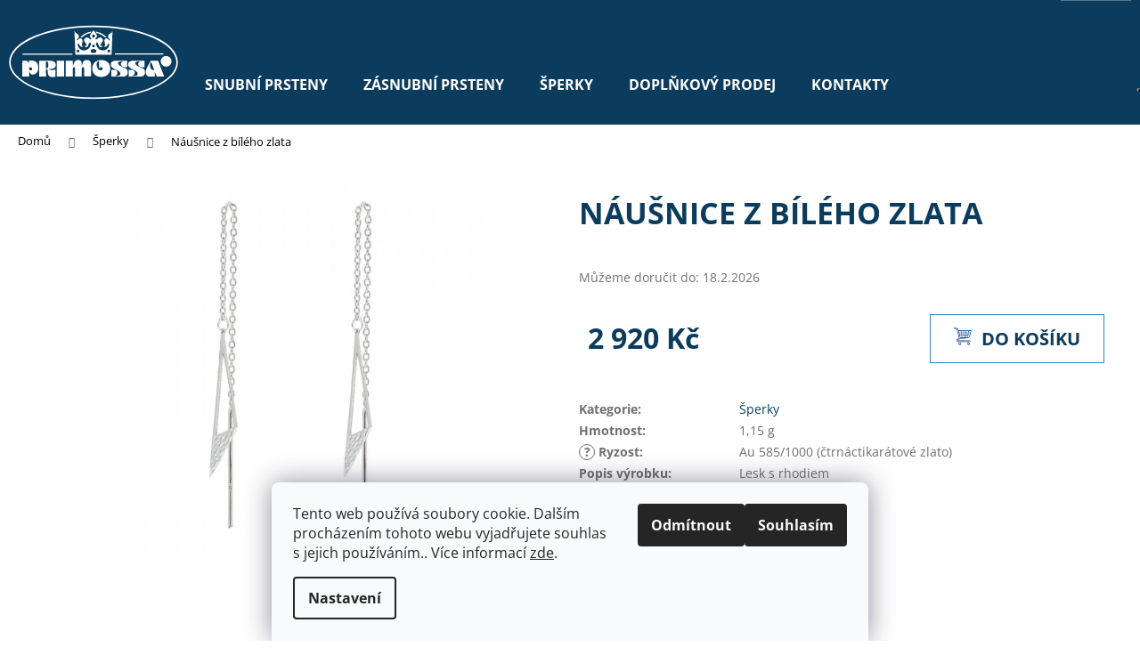

--- FILE ---
content_type: text/css; charset=utf-8
request_url: https://cdn.myshoptet.com/usr/468677.myshoptet.com/user/documents/configurator/configurator.css?v=1645814168
body_size: 772
content:
.cfg {display: flex;flex-wrap: wrap;}
.cfg__header{width: 100%;}
.cfg__type{flex: 1;order: 2}
.cfg__type+.cfg__type{padding-right: 15px;margin-right: 15px;border-right: 2px dashed #ccc; order: 1}
.cfg__row{margin-bottom: 10px;}
.cfg__row.--engraving{display: flex;flex-wrap: wrap;gap: 5px;}
.cfg__row.--engraving .cfg__form-group{flex: 1;}
.cfg__row.--engraving .cfg__form-group.--engraving-text{flex: unset;width: 100%;}

.cfg-option img{height: 25px;width: auto;max-width: none;}
.select2-dropdown{width: unset !important;}

.select2-container{width: 100% !important;}
.select2-container--default .select2-selection--single{border-radius: 0;border-color: #e6e6e6;color: #666;line-height: 22px;height: 48px;background-color: #fff;padding: 6px 11px;display: flex;align-items:center;background-image: url([data-uri]);background-repeat: no-repeat;
    background-position: right center;}
.select2-container--default.select2-container--disabled .select2-selection--single{color: #ccc;background-color: #eee;}
.select2-container--default .select2-selection--single .select2-selection__arrow{display: none;}
.select2-container--default .select2-selection--single .select2-selection__rendered{color: inherit;line-height: inherit;}

.cart-table .cfg-item__description {padding: 10px 3px 10px 20px;}
.cart-table .cfg-item__amount {text-align: center;}
.cart-table .cfg-item__actions {text-align: right;border-right: 0;}

body.cfg-disable-add-to-cart .p-add-to-cart-wrapper{visibility: hidden;}

.cfg-advanced-order .h2{margin-bottom: 15px;}
.cfg-advanced-order .h2 span {display: none;}
.cfg-adv__product{font-size: 1.1em;color: #333;}
.cfg-adv__product+.cfg-adv__product{margin-top: 5px;}
/*.cfg-adv__product-param{display: inline-block;margin: 0 2px;}*/
.cfg-adv__product-param+.cfg-adv__product-param::before{content: ", ";}


--- FILE ---
content_type: text/css; charset=utf-8
request_url: https://www.primossacr.cz/user/documents/design/style.css?v=1
body_size: 3600
content:
:root{--breakXS:480px;--breakS:576px;--breakM:768px;--breakL:992px;--breakXL:1200px;--break2XL:1440px}body{color:#707070;background:#fff}.link-like,a{transition-property:color,border-color,background-color}.dropdown-menu{background:var(--color-secondary)}.dropdown-menu>li>a{background:var(--color-secondary)}.content-wrapper.container{padding-left:0;padding-right:0}.breadcrumbs,.container,.index-content-wrapper,.next-to-carousel-banners,.ordering-process .content-wrapper-in,.p-detail-inner,.p-detail-tabs-wrapper,.type-category .content,.type-glossary .content-wrapper-in,.type-manufacturer-detail .content-wrapper-in,.type-manufacturers-listing .content-wrapper-in,.type-page .content-wrapper-in,.type-post .content-wrapper-in,.type-posts-listing .content-wrapper-in,.type-search .content-wrapper-in{width:100%;max-width:1700px}.benefitBanner{max-width:1500px;margin:0 auto;padding:60px 0}.benefitBanner.position--benefitProduct{display:none}.benefitBanner__item{display:flex;flex-direction:column;align-items:center;text-align:center;font-weight:700;font-size:18px;padding-left:20px;padding-right:20px}@media (min-width:768px){.benefitBanner__item{font-size:20px}}@media (min-width:992px){.benefitBanner__item{font-size:24px}}@media (min-width:1440px){.benefitBanner__item{font-size:30px}}.benefitBanner__picture{max-width:none;margin-bottom:30px;margin-right:0}.benefitBanner__content{padding-right:0;max-width:6.66667em}.benefitBanner__title{font-size:1em}.slider-content{height:4px;border:0;margin-top:4px}.ui-slider{height:4px;background-color:var(--color-secondary)}.ui-slider-range{display:none!important}.ui-slider .ui-slider-handle{width:22px;height:22px;margin-left:-11px;top:-9px;background:var(--color-secondary)}@media (min-width:1200px){#header{padding-top:0}}@media (min-width:1200px){#header .container{min-height:140px}}@media (min-width:1440px){#header .container{min-height:180px}}#header .site-name a img{max-height:36px}@media (min-width:480px){#header .site-name a img{max-height:50px}}@media (min-width:1200px){#header .site-name a img{max-height:96px}}#header .site-name{padding-left:10px;margin-right:10px}@media (min-width:1440px){#header .site-name{margin-top:30px}}@media (min-width:1200px){#navigation,.menu-helper,.navigation-buttons{margin-top:50px}}@media (min-width:1200px){.languagesMenu{position:absolute;top:-35px;right:0}}@media (min-width:1440px){.languagesMenu{top:-45px}}@media (min-width:1200px){.languagesMenu__list{left:auto;right:0}}.navigation-buttons{border-right:0}@media (min-width:992px){.navigation-buttons a{border-left:0;width:60px}}@media (min-width:1440px){.navigation-buttons a{width:70px}}.navigation-buttons a[data-target=cart],.navigation-buttons a[data-target=login],.navigation-buttons a[data-target=search]{background:50% 50%/20px 20px no-repeat;transition-property:opacity;transition-duration:.2s}@media (min-width:480px){.navigation-buttons a[data-target=cart],.navigation-buttons a[data-target=login],.navigation-buttons a[data-target=search]{background-size:25px 25px}}@media (min-width:992px){.navigation-buttons a[data-target=cart],.navigation-buttons a[data-target=login],.navigation-buttons a[data-target=search]{background-size:33px 33px}}@media (min-width:1440px){.navigation-buttons a[data-target=cart],.navigation-buttons a[data-target=login],.navigation-buttons a[data-target=search]{background-size:41px 41px}}.navigation-buttons a[data-target=cart]:before,.navigation-buttons a[data-target=login]:before,.navigation-buttons a[data-target=search]:before{content:none}.navigation-buttons a[data-target=cart]:hover,.navigation-buttons a[data-target=login]:hover,.navigation-buttons a[data-target=search]:hover{background-color:transparent;opacity:.6}.navigation-buttons a[data-target=search]{background-image:url(img/loupe.svg)}.navigation-buttons a[data-target=login]{background-image:url(img/user.svg)}.navigation-buttons a[data-target=cart]{background-image:url(img/cart.svg)}.menu-helper>span,.navigation-in ul li a{text-transform:uppercase}@media (min-width:1440px){.menu-helper>span,.navigation-in ul li a{font-size:20px}}.type-index #header{background:#fff}.type-index .navigation-buttons a[data-target=search]{background-image:url(img/loupe-blue.svg)}.type-index .navigation-buttons a[data-target=login]{background-image:url(img/user-blue.svg)}.type-index .navigation-buttons a[data-target=cart]{background-image:url(img/cart-blue.svg)}.type-index #header .site-name a{position:relative}.type-index #header .site-name a:before{content:"";position:absolute;left:0;top:0;background:url(img/logo-blue.svg) no-repeat 0 0/auto 100%;width:100%;height:100%}@media (min-width:992px){.type-index .navigation-in{background:#fff}.type-index .navigation-in>ul>li>a{color:var(--color-primary)}.type-index .navigation-in>ul>li>a:hover{text-decoration:underline}.type-index .menu-helper>span{background:#fff;color:var(--color-primary)}.type-index .menu-helper>ul{background:#fff;border-color:#fff}.type-index .menu-helper>ul>li>a{color:var(--color-primary)}.type-index .menu-helper>ul>li>a:hover{text-decoration:underline}.type-index .languagesMenu__content{background:#fff}.type-index .languagesMenu__header{color:var(--color-primary);border-color:var(--color-primary)}}#footer{margin-top:40px;background:#fff;padding-bottom:0;color:#707070}@media (min-width:992px){#footer{margin-top:60px}}@media (min-width:1440px){#footer{margin-top:80px}}#footer .footer-rows{max-width:1460px}@media (min-width:768px){#footer .footer-rows{padding-left:40px;padding-right:40px}}#footer .footer-newsletter{display:none!important}#footer #signature a{color:inherit}#footer .custom-footer .banner{min-height:auto;margin-bottom:0;color:inherit;font-size:16px}#footer .custom-footer .banner-wrapper{color:inherit;margin:0}#footer .invoice{text-align:left}#footer .invoice_heading{font-weight:700;font-size:20px;margin-bottom:.5em}#footer .invoice p{line-height:2}#footer .invoice a{color:#707070}#footer .invoice a:hover{color:var(--color-primary);text-decoration:none}#footer .custom-footer__articles{font-size:16px;text-align:left;margin-top:20px}@media (min-width:768px){#footer .custom-footer__articles{margin-top:0}}#footer .custom-footer__articles h4{font-weight:700;color:inherit;font-size:20px;margin-bottom:.5em;margin-top:0}#footer .custom-footer__articles ul{margin-top:0}#footer .custom-footer__articles ul li{padding:0}#footer .custom-footer__articles ul a{color:#707070;line-height:2}#footer .custom-footer__articles ul a:hover{color:var(--color-primary);text-decoration:none}@media (min-width:768px){#footer .custom-footer__articles ul{padding-left:0}#footer .custom-footer__articles ul li:before{content:none}}#footer .footer-bottom{margin-top:20px}.shp-tabs-holder{border-bottom:0}.benefitBanner__content{color:var(--color-primary)}.next-to-carousel-banners{margin-top:0;padding-left:0;padding-right:0}.photoText{font-size:16px;margin-bottom:50px;margin-top:50px}.photoText figure{margin:0}.photoText_heading{color:var(--color-primary);font-size:22px;text-transform:none}@media (min-width:768px){.photoText_heading{font-size:26px}}@media (min-width:992px){.photoText_heading{font-size:30px}}@media (min-width:1440px){.photoText_heading{font-size:40px}}.photoText_subheading{color:var(--color-primary);font-size:20px;font-weight:700;margin-top:1.75em}@media (min-width:992px){.photoText_subheading{font-size:26px}}@media (min-width:1440px){.photoText_subheading{font-size:30px}}.photoText_contacts{margin-top:50px}.photoText_contacts+.photoText_contacts{margin-top:30px}.photoText_subheading+.photoText_contacts{margin-top:20px}@media (min-width:1200px){.photoText_contacts{display:grid;grid-template-columns:repeat(2,1fr);gap:20px 40px}}.photoText_contact{display:block;padding-left:40px;position:relative;line-height:24px;margin-bottom:15px;font-weight:700;color:var(--color-primary)}a.photoText_contact:hover{text-decoration:underline}.photoText_contact:before{content:"";width:24px;height:24px;background:50% 50%/contain no-repeat;position:absolute;left:0;top:50%;margin-top:-12px}.photoText_contact__hours span{display:inline-block;width:4em}.photoText_contact__address:before{background-image:url(img/pin.svg)}.photoText_contact__phone:before{background-image:url(img/phone.svg)}.photoText_contact__mail:before{background-image:url(img/envelope.svg)}@media (min-width:1200px){.photoText_contact{padding-left:60px}.photoText_contact:before{width:42px;height:42px;margin-top:-21px}}@media (min-width:992px){.photoText{display:grid;grid-template-columns:repeat(2,1fr);-moz-column-gap:54px;column-gap:54px;font-size:18px}.photoText__reversed .photoText_photo{order:1}.photoText_text{align-self:center}.photoText_heading{margin-top:0}}@media (min-width:1440px){.photoText{font-size:23px}}.welcome .banner-wrapper{margin:50px -20px}@media (min-width:768px){.welcome .banner-wrapper{margin-block:60px}}@media (min-width:992px){.welcome .banner-wrapper{margin-block:80px}}@media (min-width:1200px){.welcome .banner-wrapper{margin-block:100px}}.refs{padding:50px 0;position:relative;background:url(img/pattern.jpg) 50% 50%/cover no-repeat;color:#fff}@media (min-width:768px){.refs{margin-left:0;margin-right:0}}.refs:after,.refs:before{content:none}.refs_list{max-width:1000px;margin:0 auto}.refs .footer-banner,.refs .footer-banner span{display:contents}.refs_heading{text-align:center;font-weight:700;color:inherit;font-size:26px;margin-bottom:1.1em;margin-top:0}@media (min-width:768px){.refs_heading{font-size:30px}}@media (min-width:992px){.refs_heading{font-size:38px}}@media (min-width:1440px){.refs_heading{font-size:50px}}.refs_list{display:grid;position:relative;padding-left:40px;padding-right:40px}.refs_next,.refs_prev{background:none;border:0;margin:-20px 0 0;padding:0;width:40px;height:40px;display:flex;justify-content:center;align-items:center;transition-property:color;transition-duration:.2s;position:absolute;top:50%}.refs_next:before,.refs_prev:before{display:inline-block;speak:none;vertical-align:middle;font-family:shoptet;font-style:normal;font-weight:400;font-variant:normal;line-height:0;text-transform:none;text-decoration:none;content:"\e90e";font-size:16px}.refs_prev{left:0}.refs_prev:before{transform:rotate(90deg)}@media (min-width:1200px){.refs_prev{left:-40px}}.refs_next{right:0}.refs_next:before{transform:rotate(-90deg)}@media (min-width:1200px){.refs_next{right:-40px}}.refs .ref{grid-column:1;grid-row:1;opacity:0;transition:opacity .5s;display:flex;flex-direction:column;align-items:center;text-align:center;font-size:16px}.refs .ref.active{opacity:1}.refs .ref_photo{margin:0 0 20px;max-width:240px}.refs .ref_author{font-weight:700}@media (min-width:992px){.refs .ref{font-size:18px}}@media (min-width:1440px){.refs .ref{font-size:23px}}.homepage-texts-wrapper>div{margin-left:0;margin-right:0}.sidebar>.box-categories h4{color:var(--color-primary);text-transform:uppercase;font-size:25px}@media (min-width:1440px){.sidebar>.box-categories h4{font-size:30px}}.sidebar>div{border-top:0}#categories .expandable>.topic>a>span,#categories .expandable>a>span{width:30px;height:30px;left:auto;right:0;top:4px}#categories .expandable>.topic>a>span:before,#categories .expandable>a>span:before{content:"\e90e"!important;font-size:16px;width:100%;height:100%;display:flex;justify-content:center;align-items:center;color:#707070}@media (min-width:1440px){#categories .expandable>.topic>a>span,#categories .expandable>a>span{top:12px}}#categories .expandable.expanded>.topic>a>span:before,#categories .expandable.expanded>a>span:before{transform:rotate(180deg)}#categories a{padding-top:8px;padding-bottom:8px;color:#707070!important}#categories a:hover{text-decoration:none;color:var(--color-primary)!important}@media (min-width:1440px){#categories a{padding-top:15px;padding-bottom:15px}}@media (min-width:992px){.categories .topic{position:relative}.categories .topic:before{content:"";pointer-events:none;width:30px;height:80%;position:absolute;left:0;top:10%;background:50% 50%/contain no-repeat}}@media (min-width:1440px){.categories .topic:before{width:41px;left:5px}}#cat-673 .topic:before{background-image:url(img/cat-snubni.svg)}#cat-674 .topic:before{background-image:url(img/cat-zasnubni.svg)}#cat-683 .topic:before{background-image:url(img/cat-nausnice.svg)}#cat-710 .topic:before{background-image:url(img/cat-privesky.svg)}#cat-806 .topic:before{background-image:url(img/cat-doplnkovy.svg)}#cat-791 .topic:before{background-image:url(img/cat-sperky.svg)}.categories .topic>a{padding-left:0}@media (min-width:992px){.categories .topic>a{padding-left:40px;font-size:18px}}@media (min-width:1440px){.categories .topic>a{padding-left:70px;font-size:25px}}.categories ul a{padding-left:30px}@media (min-width:992px){.categories ul a{padding-left:70px;font-size:18px}}@media (min-width:1440px){.categories ul a{padding-left:110px;font-size:25px}}.categories ul ul a{padding-left:50px}@media (min-width:992px){.categories ul ul a{padding-left:90px;font-size:18px}}@media (min-width:1440px){.categories ul ul a{padding-left:130px;font-size:25px}}.filter-section h4,.slider-wrapper h4{color:var(--color-primary)}#category-filter-hover .filter-section:first-child{border-top:0}.filter-section+.filter-section{border-top:0}.box-facebook h4,.box-instagram h4{color:var(--color-primary)}.category-title{color:var(--color-secondary)}.category-header{border-bottom:0;margin-top:40px}.category-header input[type=radio]+label{padding:0;border:0;background:none;margin-left:0;margin-right:15px;font-weight:700}.category-header input[type=radio]+label:last-child{margin-right:0}@media (min-width:576px){.category-header input[type=radio]+label{font-size:16px}}@media (min-width:768px){.category-header input[type=radio]+label{margin-right:30px}}@media (min-width:992px){.category-header input[type=radio]+label{font-size:18px}}@media (min-width:1440px){.category-header input[type=radio]+label{font-size:20px}}.category-header input[type=radio]:checked+label{border:0;color:var(--color-secondary)}.products-block>div .p{border:0}.products-block>div .p .image{box-shadow:0 -3px 6px rgba(0,0,0,.16);padding:10px}.products-block>div .p .p-in{padding-top:15px}.products-block>div .p .name{font-size:16px;line-height:19px;height:19px;margin-bottom:.2em;overflow:hidden;color:#707070}@media (min-width:992px){.products-block>div .p .name{font-size:17px;line-height:21px;height:21px}}@media (min-width:1440px){.products-block>div .p .name{font-size:19px;line-height:24px;height:24px}}.products-block>div .p .availability{padding-top:5px}.products-block>div .p .prices{font-size:18px}@media (min-width:992px){.products-block>div .p .prices{font-size:20px}}@media (min-width:1440px){.products-block>div .p .prices{font-size:25px}}.products-block>div .p .p-tools .btn-primary{background:#fff;border-color:#fff;color:var(--color-primary);font-size:20px;font-weight:700;text-transform:none}.products-block>div .p .p-tools .btn-primary:hover{border-color:var(--color-secondary)}.products-block>div .p .p-tools .btn-primary:before{content:"";display:inline-block;width:1em;height:1em;margin-right:.7em;background:url(img/loupe2.svg) 50% 50%/contain no-repeat;position:relative;left:0;top:.1em}.products-block>div .p .widget-parameter-wrapper{display:none}.products-block>div .p .p-bottom>div .p-tools{padding-top:0}.pagination-loader .load-products{background-color:var(--color-secondary);border-color:var(--color-secondary);color:#fff;font-size:18px;font-weight:700}.pagination-loader .load-products:hover{background-color:var(--color-primary);border-color:var(--color-primary);color:#fff}.category-perex{font-size:16px}.filter-section h4,.slider-wrapper h4{text-transform:uppercase}.products-block>div .p .p-bottom>div .p-tools .btn{width:140px}.p-detail-inner-header h1{color:var(--color-primary);text-transform:uppercase}.p-detail-inner .p-short-description{font-size:16px}.p-basic-info-block,.p-detail .add-to-cart .quantity,.social-buttons-wrapper{display:none}.p-param-block{padding:0;margin-top:30px}.p-param-block .detail-parameters-wrapper table.detail-parameters tbody tr td,.p-param-block .detail-parameters-wrapper table.detail-parameters tbody tr th{font-size:14px}.p-to-cart-block{border-bottom:0}.p-to-cart-block .add-to-cart-button{background:#fff;color:var(--color-primary);font-size:20px;font-weight:700}.p-to-cart-block .add-to-cart-button:hover{border-color:var(--color-primary-hover);background:#fff;color:var(--color-primary-hover)}.p-to-cart-block .add-to-cart-button.btn-conversion:before{content:"";display:inline-block;width:1em;height:1em;background:url(img/cart2.svg?v=2) 50% 50%/contain no-repeat;font-size:inherit}.p-final-price-wrapper>strong{color:var(--color-primary);font-weight:700}.p-detail-tabs-wrapper{margin-top:50px}.shp-tabs-holder{border-color:#707070;padding-bottom:10px}.shp-tabs-holder ul.shp-tabs li{padding:0;margin-right:30px}.shp-tabs-holder ul.shp-tabs li:last-child{margin-right:0}@media (min-width:768px){.shp-tabs-holder ul.shp-tabs li{margin-right:50px}}@media (min-width:992px){.shp-tabs-holder ul.shp-tabs li{margin-right:70px}}@media (min-width:1440px){.shp-tabs-holder ul.shp-tabs li{margin-right:100px}}.shp-tabs-holder ul.shp-tabs li.active a{color:var(--color-primary)}.shp-tabs-holder ul.shp-tabs li a{padding:0;border:0;background:none;color:#707070;font-weight:700}@media (min-width:576px){.shp-tabs-holder ul.shp-tabs li a{font-size:16px}}@media (min-width:992px){.shp-tabs-holder ul.shp-tabs li a{font-size:22px}}@media (min-width:1440px){.shp-tabs-holder ul.shp-tabs li a{font-size:40px}}body>.select2-container{width:auto!important}.cfg__side+.cfg__side{border-left:0}

--- FILE ---
content_type: application/javascript; charset=utf-8
request_url: https://cdn.myshoptet.com/usr/468677.myshoptet.com/user/documents/configurator/configurator.js?v=1645814168
body_size: 10309
content:
var AdvancedOrderHooks = (function() {
  var filters = [];
  function addContentFilter(callback) {
    filters.push(callback);
  }

  function transformAdvancedOrderContent(content) {
    for(let filter of filters)
      content = filter(content);
    return content;
  }

  function init() {
    tb.hooks.hookFn("shoptet.ajax.makeAjaxRequest", function(makeAjaxRequest, args, context) {
      var url = args[0], callbacks = args[3];
      if(url === shoptet.config.advancedOrderUrl)
        callbacks.success = tb.hooks.hookFn(callbacks.success, function(success, args, context) {
          var response = args[0];
          var payload = response.getPayload();
          if(payload.content)
            payload.content = transformAdvancedOrderContent(payload.content);
          return success.apply(context, args);
        });
      return makeAjaxRequest.apply(context, args);
    });
  }

  return { init: init, addContentFilter: addContentFilter };
})();

var AjaxSubmitFormCallbacks = (function() {
	var transformCallbacks;
	function ajaxSubmitForm(action, form, callingFunctions, replaceContent, displaySpinner, _transformCallbacks) {
		transformCallbacks = _transformCallbacks;
		shoptet.cart.ajaxSubmitForm(action, form, callingFunctions, replaceContent, displaySpinner);
		transformCallbacks = null;
	}

	function init() {
		tb.hooks.hookFn("shoptet.ajax.makeAjaxRequest", function(makeAjaxRequest, args, context) {
			var callbacks = args[3];
			if(transformCallbacks)
				transformCallbacks(callbacks);
			return makeAjaxRequest.apply(context, args);
		});
	}

	return { init: init, ajaxSubmitForm: ajaxSubmitForm };
})();

var CartItemData = (function($h) {

	var config = {
		storageKey: "cartItemData",
		compareCallback: function(a, b) {
			return a === b;
		},
		cloneCallback: function(item) {
			return JSON.parse(JSON.stringify(item));
		}
	};

	var addToCartSuccessCallback;

	function isCartEmpty() {
		var cart = getShoptetDataLayer("cart");
		return cart && !cart.length;
	}

	function getStoredItems() {
		return JSON.parse(localStorage.getItem(config.storageKey) || "[]");
	}

	function setStoredItems(items) {
		localStorage.setItem(config.storageKey, JSON.stringify(items));
	}

	function generateUid() {
		return Date.now().toString(36) + Math.random().toString(36).slice(2);
	}

	function saveCustomProductData(productData, amount, customData) {
		var item = {
			uid: generateUid(),
			productData: productData,
			amount: amount,
			customData: customData
		};

		var items = getStoredItems();
		items.push(item);
		setStoredItems(items);

		return item;
	}

	function cleanupStoredItems() {
		if(isCartEmpty())
			localStorage.removeItem(config.storageKey);

		var items = getStoredItems(), dirty = false;
		for(let item of items)
			if(!item.uid) {
				item.uid = generateUid();
				dirty = true;
			}
		if(dirty)
			setStoredItems(items);
	}

	function extractCurrentAmount($el) {
		return tb.common.parsePrice($el.find("input[name=amount]").val());
	}

	function extractProductDataFromDetail($detail) {
		var formData = $detail.find(".pr-action").serializeArray(),
			formDataObj = tb.common.indexBy(formData, tb.common.property("name"));

		var productId = tb.common.parseNumber(formDataObj.productId.value),
			priceId = tb.common.parseNumber(formDataObj.priceId.value),
			identifier = $detail.find("meta[itemprop=identifier]").attr("content"),
			sku = $detail.find(".p-code > span:not(:first-child):not(.noDisplay)").text().trim() || undefined,
			surcharges = {};

		$detail.find("select.surcharge-parameter").each(function() {
			var parameterName = $(this).data("parameterName");

			var $selected = $(this).find(":selected");
			if($selected.val() === "")
				surcharges[parameterName] = "";
			else
				surcharges[parameterName] = $selected.text().split(/ \+[0-9].+$/)[0];
		});

		return { productId: productId, priceId: priceId, identifier: identifier, sku: sku, surcharges: surcharges };
	}

	function extractProductDataFromCartWidgetRow($row) {
		var identifier = $row.data("microIdentifier"),
			sku = $row.data("microSku"),
			priceId = tb.common.parseNumber($row.find("input[name=priceId]").val());

		return { priceId: priceId, identifier: identifier, sku: sku };
	}

	function _extractSurchargesHelper($row) {
		var surcharges = {},
			pairs = $row.find(".main-link-surcharges").text().replace(/^Příplatky: /, "").split(", ");

		for(let p of pairs) {
			let pair = p.split(" - ");
			surcharges[pair[0]] = pair[1];
		}
		return surcharges;
	}

	function extractProductDataFromCartTableRow($row) {
		var identifier = $row.data("microIdentifier"),
			sku = $row.data("microSku"),
			priceId = tb.common.parseNumber($row.find("input[name=priceId]").val()),
			surcharges = _extractSurchargesHelper($row);

		return { priceId: priceId, identifier: identifier, sku: sku, surcharges: surcharges };
	}

	function extractProductDataFromOrderSummaryRow($row) {
		var identifier = $row.data("microIdentifier"),
			sku = $row.data("microSku"),
			surcharges = _extractSurchargesHelper($row);

		return { identifier: identifier, sku: sku, surcharges: surcharges };
	}

	function addProductToCart(payload, customData) {
		// TODO
	}

	function addTriggerInputToForm($form) {
		return $h("input", { type: "hidden", name: "__hasCustomData", value: "1" })
			.appendTo($form);
	}

	function setupDetailCustomData($detail, customData) {
		var $form = $detail.find(".pr-action"),
			$triggerInput = addTriggerInputToForm($form),
			productData = extractProductDataFromDetail($detail),
			amount = extractCurrentAmount($form);

		addToCartSuccessCallback = function(response) {
			saveCustomProductData(productData, amount, customData);
		};
		setTimeout(function() {
			$triggerInput.remove();
			addToCartSuccessCallback = null;
		}, 50);
	}

	function addDetailProductToCart($detail, customData) {
		var $form = $detail.find(".pr-action");

		setupDetailCustomData($detail, customData);
		$form.trigger("submit");
	}

	function itemProductDataMatcher(productData) {
		function compareValues(key, a, b) {
			if(key !== "surcharges")
				return a === b;

			for(let k in a) {
				if(a[k] !== b[k] && !(a[k] === "" && b[k] === undefined))
					return false;
			}
			for(let k in b) {
				if(b[k] !== a[k] && !(b[k] === "" && a[k] === undefined))
					return false;
			}
			return true;
		}

		return function(item) {
			for(let key in item.productData) {
				if(productData[key] !== undefined && !compareValues(key, productData[key], item.productData[key]))
					return false;
			}
			for(let key in productData) {
				if(item.productData[key] !== undefined && !compareValues(key, productData[key], item.productData[key]))
					return false;
			}
			return true;
		};
	}

	function getMatchingCustomItemsForProduct(productData) {
		var items = getStoredItems();
		return items.filter(itemProductDataMatcher(productData));
	}

	function lockCartRowQuantity($row) {
		var $quantity = $($row).find(".quantity");

		$quantity.addClass("readonly");
		$quantity.find(".increase, .decrease").addClass("hidden");
		$quantity.find("input").prop("readonly", true);
		$quantity.attr("title", "Množství nelze měnit, protože položka obsahuje dodatečná data");
	}

	function restrictCartWidget() {
		var $cartWidget = $(".cart-widget");
		if(!$cartWidget.length)
			return;

		$cartWidget.find(".cart-widget-product").each(function() {
			var $row = $(this),
				info = extractProductDataFromCartWidgetRow($row);

			if(getMatchingCustomItemsForProduct(info).length)
				lockCartRowQuantity($row);
		});
	}

	function cloneCustomItem(item) {
		return {
			uid: null,
			originalItem: item.originalItem || item,

			productData: item.productData,
			amount: item.amount,
			customData: config.cloneCallback(item.customData),
		};
	}

	function linkCustomItemsToRows(rows) {
		var remainingItems = getStoredItems().slice();

		for(let row of rows) {
			let matcher = itemProductDataMatcher(row.productData),
				matchingItems = [],
				amount = row.amount;
			for(let i = remainingItems.length; amount > 0 && i-- > 0; ) { // match newest custom items first
				let item = remainingItems[i];
				if(!matcher(item))
					continue;
				if(item.amount <= amount) { // eat whole item
					matchingItems.push(item);
					amount -= item.amount;
					remainingItems.splice(i, 1);
				} else {
					let clone = cloneCustomItem(item);
					clone.amount = amount;
					matchingItems.push(clone);
					item.amount -= amount;
					amount = 0;
				}
			}

			row.matchingItems = matchingItems;
			row.amountLeft = amount;

			if(row.$el) {
				row.$el.data("productData", row.productData);
				row.$el.data("amount", row.amount);
				row.$el.data("matchingItems", row.matchingItems);
				row.$el.data("amountLeft", row.amountLeft);
			}
		}

		if(remainingItems.length)
			console.warn("Remaining items:", remainingItems);

		return rows;
	}

	function linkCartTableRows($rows) {
		var rows = $rows.map(function() {
			var $t = $(this);

			return {
				$el: $t,
				productData: extractProductDataFromCartTableRow($t),
				amount: extractCurrentAmount($t)
			};
		}).toArray();
		return linkCustomItemsToRows(rows);
	}

	function linkOrderSummaryRows($rows) {
		var rows = $rows.map(function() {
			var $t = $(this);

			return {
				$el: $t,
				productData: extractProductDataFromOrderSummaryRow($t),
				amount: tb.common.parsePrice($t.find(".cart-item-amount").text())
			};
		}).toArray();
		return linkCustomItemsToRows(rows);
	}

	function appendCustomRows(rows, renderCallback) {
		for(let row of rows) {
			if(!row.matchingItems.length)
				continue;

			let $last = row.$el;
			for(let item of row.matchingItems) {
				let $r = renderCallback(item, row.$el, row);
				if(!$r || !$($r).length)
					continue;
				$last = $($r)
					.data("matchingItem", item)
					.data("row", row)
					.insertAfter($last);
			}
		}
	}

	function reduceCartRowAmount($row, amount) {
		var currentAmount = extractCurrentAmount($row);

		var $updateForm;
		if(currentAmount > amount) {
			var $input = $row.find("input[name=amount]");
			$input.val(currentAmount - amount);
			$updateForm = $input.closest("form");
		} else {
			$updateForm = $row.find(".remove-item").closest("form");
		}

		shoptet.cart.ajaxSubmitForm($updateForm.attr("action"), $updateForm[0], "functionsForCart", "cart", true);
	}

	function removeCustomItem(item, row, removeFromCart) {
		var uid = item.originalItem ? item.originalItem.uid : item.uid;

		if(removeFromCart && row.$el)
			reduceCartRowAmount(row.$el, item.amount);

		var items = getStoredItems(),
			index = tb.common.findIndex(items, function(item) {
				return item.uid === uid;
			});

		if(index === -1)
			return false;

		items[index].amount -= item.amount;
		if(items[index].amount <= 0)
			items.splice(index, 1);

		setStoredItems(items);
	}

	var init = tb.dom.createModuleInitializer({
		earlyInit: function() {
			// check for empty cart after every update
			tb.hooks.hookFn("shoptet.tracking.handleAction", function(handleAction, args, context) {
				handleAction.apply(context, args);
				cleanupStoredItems();
			});
			cleanupStoredItems();
		},
		domReady: function() {
			tb.hooks.hookFn("shoptet.ajax.makeAjaxRequest", function(makeAjaxRequest, args, context) {
				var data = args[2], callbacks = args[3];
				if(data && data.indexOf("__hasCustomData") !== -1) {
					var _addToCartSuccessCallback = addToCartSuccessCallback;
					addToCartSuccessCallback = null;

					callbacks.success = tb.hooks.hookFn(callbacks.success, function(success, args, context) {
						var response = args[0];
						if(_addToCartSuccessCallback)
							_addToCartSuccessCallback(response);

						return success.apply(context, args);
					});
				}

				return makeAjaxRequest.apply(context, args);
			});
		},
		render: function() {
			restrictCartWidget();
		}
	});

	return {
		init: init,
		extractProductDataFromDetail: extractProductDataFromDetail,
		extractProductDataFromCartTableRow: extractProductDataFromCartTableRow,
		extractProductDataFromCartWidgetRow: extractProductDataFromCartWidgetRow,
		extractProductDataFromOrderSummaryRow: extractProductDataFromOrderSummaryRow,
		extractCurrentAmount: extractCurrentAmount,
		addProductToCart: addProductToCart,
		addDetailProductToCart: addDetailProductToCart,
		setupDetailCustomData: setupDetailCustomData,
		linkCustomItemsToRows: linkCustomItemsToRows,
		linkCartTableRows: linkCartTableRows,
		linkOrderSummaryRows: linkOrderSummaryRows,
		appendCustomRows: appendCustomRows,
		removeCustomItem: removeCustomItem,
		lockCartRowQuantity: lockCartRowQuantity,
		getStoredItems: getStoredItems
	};

})(tb.$h);

var ParameterInfo = (function() {
	function prepareParameterFilter(filter) {
		if(filter instanceof $)
			return filter;
		return function() {
			return $(this).data("parameterId") === filter || $(this).data("paramterName") === filter;
		};
	}

	function getParameters() {
		return $("select.hidden-split-parameter,select.split-parameter");
	}

	function getParameterInfo(filter) {
		var $el = getParameters().filter(prepareParameterFilter(filter)).first();
		if(!$el.length)
			return null;

		return {
			$el: $el,
			parameterId: $el.data("parameterId"),
			parameterName: $el.data("parameterName"),
			values: $el.find("option:not([data-choose])").map(function() {
				var $t = $(this);
				return {
					$el: $t,
					id: tb.common.parseNumber($t.prop("value")),
					name: $t.text()
				};
			}).toArray()
		};
	}

	function getSurchargeParameters() {
		return $("select.surcharge-parameter");
	}

	function getSurchargeParameterInfo(filter) {
		var $el = getSurchargeParameters().filter(prepareParameterFilter(filter)).first();
		if(!$el.length)
			return null;

		return {
			$el: $el,
			parameterId: $el.data("parameterId"),
			parameterName: $el.data("parameterName"),
			values: $el.find("option:not([data-choose])").map(function() {
				var $t = $(this);
				return {
					$el: $t,
					id: tb.common.parseNumber($t.prop("value")),
					finalPrice: $t.data("surchargeFinalPrice"),
					additionalPrice: $t.data("surchargeAdditionalPrice"), // w/o VAT
					name: $t.text().split(/ \+[^+]+$/)[0]
				};
			}).toArray()
		};
	}

	return {
		getParameters: getParameters,
		getParameterInfo: getParameterInfo,
		getSurchargeParameters: getSurchargeParameters,
		getSurchargeParameterInfo: getSurchargeParameterInfo
	};
})();

var RingConfiguratorDetail = (function($h, $t) {

	var config = window.ringConfiguratorDetailConfig || {
		parameters: {
			type: {
				id: 41
			},
		},
		surchargeParameters: {
			engravingFont: {
				id: 116
			},
			engravingSymbol: {
				id: 119
			}
		}
	};

	var cacheBuster = tb.config.noCache ? ("?v=" + Date.now()) : "";

	var paramType = ParameterInfo.getParameterInfo(config.parameters.type.id),
		paramEngravingFont = ParameterInfo.getSurchargeParameterInfo(config.surchargeParameters.engravingFont.id),
		paramEngravingSymbol = ParameterInfo.getSurchargeParameterInfo(config.surchargeParameters.engravingSymbol.id);

	function extractTypeFromParameterName(parameterName) {
		var m = parameterName.match(/^(.+) \(([^)]+)\)$/); // Velikost (pánský)
		if(m)
			return {
				type: m[2],
				nameWithoutType: m[1].trim()
			};

		var m = parameterName.match(/^([^:]+):(.+)$/); // Pánský: Velikost
		if(m)
			return {
				type: m[1],
				nameWithoutType: m[2].trim()
			};

		return null;
	}

	function compareTypeName(a, b) {
		return a.trim().toLowerCase() === b.trim().toLowerCase();
	}

	function getTypeDependentParams() {
		if(!paramType)
			return {};

		var allParameters = ParameterInfo.getParameters().map(function() {
			return ParameterInfo.getParameterInfo($(this));
		}).toArray();
		var allSurchargeParameters = ParameterInfo.getSurchargeParameters().map(function() {
			return ParameterInfo.getSurchargeParameterInfo($(this));
		}).toArray();

		var ringTypeParams = {};
		for(let type of paramType.values) {
			let typeParams = ringTypeParams[type.id] = {
				type: type,
				parameters: [],
				surchargeParameters: []
			};

			for(let param of allParameters) {
				if(!param || param.parameterId === config.parameters.type.id)
					continue;
				let t = extractTypeFromParameterName(param.parameterName);
				if(t && compareTypeName(t.type, type.name)) {
					param.parameterNameWithoutType = t.nameWithoutType;
					typeParams.parameters.push(param);
				}
			}

			for(let param of allSurchargeParameters) {
				if(!param || param.parameterId === config.surchargeParameters.engravingFont.id || param.parameterId === config.surchargeParameters.engravingSymbol.id)
					continue;
				let t = extractTypeFromParameterName(param.parameterName);
				if(t && compareTypeName(t.type, type.name)) {
					param.parameterNameWithoutType = t.nameWithoutType;
					typeParams.surchargeParameters.push(param);
				}
			}
		}

		return ringTypeParams;
	}

	var typeDependentParams = getTypeDependentParams();

	console.log(typeDependentParams);

	function getConfiguratorState($configurator) {
		return $configurator.find(".cfg__type").map(function() {
			var $type = $(this),
				type = $type.data("type");

			var $parameters = $type.find(".cfg__form-group.--parameter");
			function serializeParameter() {
				var $t = $(this),
					param = $t.data("parameter");

				var valueId = null;
				if($t.find("select").length)
					valueId = tb.common.parseNumber($t.find("select").val()) || null;
				else
					valueId = tb.common.parseNumber($t.find("input:checked").val()) || null;
				var value = tb.common.find(param.values, tb.common.matcher("id", valueId));

				return {
					parameterId: param.parameterId,
					parameterName: param.parameterName,
					parameterNameWithoutType: param.parameterNameWithoutType,
					valueId: valueId,
					valueName: value ? value.name : null
				};
			}

			var $engravingText = $type.find(".cfg__form-group.--engraving-text input"),
				$engravingFont = $type.find(".cfg__form-group.--engraving-font select"),
				$engravingSymbol = $type.find(".cfg__form-group.--engraving-symbol select");

			return {
				typeId: type.id,
				typeName: type.name,

				enabled: $type.find(".cfg__form-group.--type input").is(":checked"),

				parameterValues: $parameters.filter(function() {
					return !$(this).data("isSurcharge");
				}).map(serializeParameter).toArray(),
				surchargeParameterValues: $parameters.filter(function() {
					return $(this).data("isSurcharge");
				}).map(serializeParameter).toArray(),

				engravingSupported: !!(paramEngravingFont && paramEngravingSymbol),
				engravingEnabled: $type.find(".cfg__form-group.--engraving input").is(":checked"),
				engravingText: $engravingText.length ? $engravingText.val().trim() : "",
				engravingFont: $engravingFont.length ? tb.common.parseNumber($engravingFont.val()) || null : null,
				engravingSymbol: $engravingSymbol.length ? tb.common.parseNumber($engravingSymbol.val()) || null : null,
			};
		}).toArray();
	}

	function toggleControls($el, disabled) {
		$el.find("input,select").prop("disabled", !!disabled);
	}

	function getAvailableParameterValues(parameterId, filter) {
		var res = {};
		for(let code in shoptet.variantsSplit.necessaryVariantData) {
			let data = shoptet.variantsSplit.necessaryVariantData[code],
				codeParts = tb.sh.splitVariantCode(code, true);

			if(filter && !filter(codeParts))
				continue;

			if(codeParts[parameterId])
				res[codeParts[parameterId]] = codeParts[parameterId];
		}
		return res;
	}

	function makeOption(v) {
		return tb.$h("option", { value: v.id, disabled: v.id === 0, selected: v.id === 0 }, v.name);
	}

	var defaultPriceFinalHtml, $priceFinalHolder;
	function initPriceFinalHolder() {
		defaultPriceFinalHtml = $(".p-to-cart-block .price-final .default-variant").html(),
		$priceFinalHolder = tb.$h("span.price-final-holder", [ defaultPriceFinalHtml ]);
		$(".p-to-cart-block strong.price-final").html($priceFinalHolder);
		$(".p-final-price-wrapper").prepend(tb.$h(".cfg__price-notice", "Cena za pár vč. DPH"));
	}

	function collectParameterValues($form) {
		var parameterValues = {};
		$form.find(".variant-list .hidden-split-parameter,.variant-list .split-parameter").each(function() {
			var parameterId = $(this).data("parameterId"),
				value = $(this).find("option:selected,input:checked").val();
			if(value)
				parameterValues[parameterId] = value;
		});
		return parameterValues;
	}

	function getVariantCode($form, typeState) {
		var parameterValues = collectParameterValues($form);

		// clear dependent parameter values
		for(let t of paramType.values) {
			let dependentParams = typeDependentParams[t.id].parameters;
			for(let p of dependentParams)
				delete parameterValues[p.parameterId];
		}

		// set type parameter
		parameterValues[config.parameters.type.id] = typeState.typeId;

		// set dependent parameters
		for(let param of typeState.parameterValues)
			parameterValues[param.parameterId] = param.valueId;

		return tb.sh.joinVariantCode(parameterValues);
	}

	function updateFinalPrice($configurator) {
		var $form = $("#product-detail-form"),
			state = getConfiguratorState($configurator);

		console.log(state);

		// collect all active surcharges
		var activeSurcharges = {};
		$("select.surcharge-parameter option:checked").each(function() {
			var $select = $(this).closest("select"),
				parameterId = $select.data("parameterId"),
				value = tb.common.parseNumber($(this).val());

			if(value)
				activeSurcharges[parameterId] = {
					value: value,
					finalPrice: $(this).data("surchargeFinalPrice"),
					additionalPrice: $(this).data("surchargeAdditionalPrice")
				};
		});

		function clearDependentSurcharges() {
			for(let type of paramType.values) {
				let dependentSurcharges = typeDependentParams[type.id].surchargeParameters;
				for(let surcharge of dependentSurcharges)
					setActiveSurchargeValue(surcharge, null);
			}
		}

		function getDependentSurcharge(typeId, surchargeId) {
			return tb.common.find(typeDependentParams[typeId].surchargeParameters, tb.common.matcher("parameterId", surchargeId));
		}

		function setActiveSurchargeValue(info, activeId) {
			var activeValue = tb.common.find(info.values, tb.common.matcher("id", activeId));
			if(activeValue)
				activeSurcharges[info.parameterId] = activeValue;
			else
				delete activeSurcharges[info.parameterId];
		}

		function sumSurcharges(typeState) {
			for(let param of typeState.surchargeParameterValues)
				setActiveSurchargeValue(getDependentSurcharge(typeState.typeId, param.parameterId), param.valueId);
			if(typeState.engravingEnabled) {
				setActiveSurchargeValue(paramEngravingFont, typeState.engravingFont);
				setActiveSurchargeValue(paramEngravingFont, typeState.engravingSymbol);
			} else {
				delete activeSurcharges[config.surchargeParameters.engravingFont.id];
				delete activeSurcharges[config.surchargeParameters.engravingSymbol.id];
			}

			var finalPrice = 0, additionalPrice = 0;
			for(let surcharge of Object.values(activeSurcharges)) {
				finalPrice += surcharge.finalPrice;
				additionalPrice += surcharge.additionalPrice;
			}
			return { finalPrice: finalPrice, additionalPrice: additionalPrice };
		}

		var finalPrice = 0, hasEnabledTypes = false, hasUnavailableVariants = false;
		for(let typeState of state) {
			if(!typeState.enabled)
				continue;

			hasEnabledTypes = true;
			var variantCode = getVariantCode($form, typeState),
				variant = shoptet.variantsSplit.necessaryVariantData[variantCode];

			if(!variant) {
				hasUnavailableVariants = true;
				continue;
			}

			finalPrice += tb.common.parsePrice(variant.price);
			finalPrice += sumSurcharges(typeState).finalPrice;
		}

		if(!hasEnabledTypes || hasUnavailableVariants) {
			$priceFinalHolder.html(defaultPriceFinalHtml);
			$("body").addClass("cfg-disable-add-to-cart");
		} else {
			$priceFinalHolder.html(finalPrice.ShoptetFormatAsCurrency());
			$("body").removeClass("cfg-disable-add-to-cart");
		}
	}

	function renderConfigurator() {
		var $configurator = $h(".cfg", [
			$h(".cfg__header", [
				$h("h2", "Konfigurátor")
			])
		]);

		function renderCfgRow(type, param, isSurcharge, idPrefix) {
			var displayType = param.values.length > 3 ? "select" : "radio";

			var $formGroup;
			var $row = $h(".cfg__row", [
					$formGroup = $h(".cfg__form-group.--parameter", [
						$h("label", { for: idPrefix + param.parameterId }, param.parameterNameWithoutType)
					]).data("parameter", param).data("isSurcharge", isSurcharge)
				]);

			var values = param.values.slice();
			try {
				var collator = new Intl.Collator(undefined, {numeric: true});
				values.sort(function(a, b) {
					return collator.compare(a.name, b.name);
				});
			} catch(err) {}

			if(isSurcharge)
				values.unshift({
					id: 0,
					name: "Bez příplatku",
					finalPrice: 0,
					additionalPrice: 0
				});
			else {
				var availableValues = getAvailableParameterValues(param.parameterId, tb.common.matcher(config.parameters.type.id, type.id));
				values = values.filter(function(v) {
					return !!availableValues[v.id];
				});
			}

			if(displayType === "select") {
				var $select = $h("select.form-control", { id: idPrefix + param.parameterId }).appendTo($formGroup);
				$select.html(values.map(makeOption));
			} else if(displayType === "radio") {
				var $radioList = $h(".cfg__radio-list").appendTo($formGroup);
				$radioList.html(values.map(function(v, i) {
					var htmlId = idPrefix + param.parameterId + "-" + v.id;
					return tb.$h("div", [
						tb.$h("input", { type: "radio", name: idPrefix + param.parameterId, id: htmlId, value: v.id, checked: i === 0 }),
						tb.$h("label", { for: htmlId }, v.name)
					]);
				}));
			}

			return $row;
		}

		var availableTypes = getAvailableParameterValues(paramType.parameterId),
			isSingleType = Object.values(availableTypes).length === 1;

		for(let type of paramType.values) {
			var $container = $h(".cfg__type").data("type", type),
				idPrefix = "cfg-" + type.id + "-";

			$container.append($h(".cfg__row", [
				$h(".cfg__form-group.--type", [
					$h("input", { type: "checkbox", id: idPrefix + "type", checked: true, disabled: isSingleType }),
					$h("label", { for: idPrefix + "type" }, type.name)
				])
			]));

			var params = typeDependentParams[type.id];
			for(let param of params.parameters)
				$container.append(renderCfgRow(type, param, false, idPrefix));
			for(let param of params.surchargeParameters)
				$container.append(renderCfgRow(type, param, true, idPrefix));

			if(paramEngravingFont && paramEngravingSymbol) {
				$container.append($h(".cfg__row", [
					$h(".cfg__form-group.--engraving", [
						$h("input", { type: "checkbox", id: idPrefix + "engraving" }),
						$h("label", { for: idPrefix + "engraving" }, "Rytina")
					])
				]));

				var $fontSelect, $symbolSelect;
				$container.append($h(".cfg__row.--engraving", [
					$h(".cfg__form-group.--engraving-text", [
						$h("input.form-control", { placeholder: "text rytiny" })
					]),
					$h(".cfg__form-group.--engraving-font", [
						$fontSelect = $h("select.form-control")
					]),
					$h(".cfg__form-group.--engraving-symbol", [
						$symbolSelect = $h("select.form-control")
					]),
				]));

				var engravingFontValues = paramEngravingFont.values.slice();
				engravingFontValues.unshift({
					id: 0,
					name: "Font"
				});
				$fontSelect.html(engravingFontValues.map(makeOption));

				var engravingSymbolValues = paramEngravingSymbol.values.slice();
				engravingSymbolValues.unshift({
					id: 0,
					name: "Symbol"
				});
				$symbolSelect.html(engravingSymbolValues.map(makeOption));
			}

			$configurator.append($container);
		}

		function toggleEngraving() {
			$configurator.find(".cfg__type").each(function() {
				toggleControls($(this).find(".cfg__row.--engraving"), !$(this).find(".cfg__form-group.--engraving input").is(":checked"));
			});
		}
		$configurator.find(".cfg__form-group.--engraving input").on("change", toggleEngraving);
		toggleEngraving();

		$configurator.on("change", "input,select", updateFinalPrice.bind(null, $configurator));
		updateFinalPrice($configurator);

		return $configurator;
	}

	function initSelect2($configurator) {
		function renderOption(item) {
			if(item.disabled)
				return null;

			return $h("div.cfg-option", [
				$h("img", { src: "/user/documents/upload/options/" + item.text.toLowerCase() + ".png" })
			]);
		}

		$configurator.find(".cfg__form-group.--engraving-font select, .cfg__form-group.--engraving-symbol select").select2({
			minimumResultsForSearch: Infinity,
			templateResult: renderOption
		});
	}

 	function extractProductInfo($form) {
 		if(!$form.is("#product-detail-form"))
 			return null;

 		var $detail = $(".p-detail");

 		var info = {
 			name: $detail.find("meta[itemprop=name]").attr("content"),
 			cfgState: getConfiguratorState($configurator)
 		};

    return info;
	}

	function transformAdvancedOrder(content) {
		var $wrap = tb.$h("div", [ content ]),
			info = advancedOrderProductInfo;

    var $modal = $wrap.find(".advanced-order");
    if($modal.length && info) {
    	$modal.addClass("cfg-advanced-order");

    	function appendEngravingParams($row, typeState) {
    		if(!typeState.engravingSupported)
    			return;

    		if(!typeState.engravingEnabled) {
    			$row.append($h("span.cfg-adv__product-param", [
						$h("strong", "Rytina: "),
						$t("(bez rytiny)")
					]));
					return;
    		}

  			var engravingFontValue = tb.common.find(paramEngravingFont.values, tb.common.matcher("id", typeState.engravingFont)),
					engravingSymbolValue = tb.common.find(paramEngravingSymbol.values, tb.common.matcher("id", typeState.engravingSymbol));

				$row.append($h("span.cfg-adv__product-param", [
					$h("strong", "Text rytiny: "),
					typeState.engravingText ? $t(typeState.engravingText) : $t("(žádný)")
				]));
				$row.append($h("span.cfg-adv__product-param", [
					$h("strong", paramEngravingFont.parameterName + ": "),
					typeState.engravingFont ? $t(engravingFontValue.name) : $t("(žádný)")
				]));
				$row.append($h("span.cfg-adv__product-param", [
					$h("strong", paramEngravingSymbol.parameterName + ": "),
					typeState.engravingSymbol ? $t(engravingSymbolValue.name) : $t("(žádný)")
				]));
    	}

    	var $last = $modal.find(".h2");
    	for(let typeState of info.cfgState) {
    		if(!typeState.enabled)
    			continue;

	  		let $row = $h(".cfg-adv__product");
	  		$row.append($h("span.cfg-adv__product-param", [
					$h("strong", paramType.parameterName + ": "),
					$t(typeState.typeName)
				]));

				for(let param of typeState.parameterValues)
					$row.append($h("span.cfg-adv__product-param", [
		  			$h("strong", param.parameterNameWithoutType + ": "),
		  			$t(param.valueName)
		  		]));

				for(let param of typeState.surchargeParameterValues)
					$row.append($h("span.cfg-adv__product-param", [
		  			$h("strong", param.parameterNameWithoutType + ": "),
		  			param.valueId ? $t(param.valueName) : $t("(bez příplatku)")
		  		]));

	  		appendEngravingParams($row, typeState);
	  		$last = $row.insertAfter($last);
    	}
		}

  	return $wrap.html();
	}

	function setupDetailForm($form, typeState) {
		paramType.$el.val(typeState.typeId);

		// disable all dependent parameters and clear dependent surcharges
		for(let t of paramType.values) {
			let dependentParams = typeDependentParams[t.id].parameters;
			for(let p of dependentParams)
				p.$el.prop("disabled", true);
			let dependentSurcharges = typeDependentParams[t.id].surchargeParameters;
			for(let p of dependentSurcharges)
				p.$el.val(null);
		}

		// fill dependent parameters for current type
		for(let paramState of typeState.parameterValues) {
			var param = tb.common.find(typeDependentParams[typeState.typeId].parameters, tb.common.matcher("parameterId", paramState.parameterId));
			if(!param)
				continue;
			param.$el.prop("disabled", false).val(paramState.valueId);
		}

		// fill dependent surcharges
		for(let paramState of typeState.surchargeParameterValues) {
			var param = tb.common.find(typeDependentParams[typeState.typeId].surchargeParameters, tb.common.matcher("parameterId", paramState.parameterId));
			if(!param)
				continue;
			param.$el.val(paramState.valueId);
		}

		if(typeState.engravingEnabled) {
			if(typeState.engravingText !== "" && !typeState.engravingFont)
				typeState.engravingFont = paramEngravingFont.values[0].id; // select first font when text is non-empty

			paramEngravingFont.$el.val(typeState.engravingFont || "");
			paramEngravingSymbol.$el.val(typeState.engravingSymbol || "");
		} else if(paramEngravingFont && paramEngravingSymbol) {
			paramEngravingFont.$el.val("");
			paramEngravingSymbol.$el.val("");
		}

		shoptet.variantsSplit.getData(getVariantCode($form, typeState));
	}

	function handleDetailFormSubmit(e) {
		var $form = $(this),
			state = getConfiguratorState($configurator);

		e.preventDefault();
		e.stopImmediatePropagation();
		// it's in our hands now

		console.log("submit");

		var valid = true, remaining = 0;
		for(let typeState of state) {
			if(!typeState.enabled)
				continue;
			setupDetailForm($form, typeState);
			if(!shoptet.variantsCommon.handleSubmit($(this)))
				valid = false;
			remaining++;
		}

		if(!valid)
			return;

		function setupEngravingData(typeState) {
			if(!typeState.engravingEnabled)
				return;

			var engravingFontValue = tb.common.find(paramEngravingFont.values, tb.common.matcher("id", typeState.engravingFont)),
				engravingSymbolValue = tb.common.find(paramEngravingSymbol.values, tb.common.matcher("id", typeState.engravingSymbol));
			typeState.engravingFontName = engravingFontValue ? engravingFontValue.name : null;
			typeState.engravingSymbolName = engravingSymbolValue ? engravingSymbolValue.name : null;
			CartItemData.setupDetailCustomData($(".p-detail"), {
				cfgState: typeState
			});
		}
		function submitForm() {
			return new Promise(function(resolve, reject) {
				AjaxSubmitFormCallbacks.ajaxSubmitForm($form.attr("action"), $form[0], "functionsForCart", (--remaining) ? null : "cart", true, function(callbacks) {
					callbacks.success = tb.hooks.hookFn(callbacks.success, function(success, args, context) {
						var res = success.apply(context, args);
						resolve();
						return res;
					});
					callbacks.failed = tb.hooks.hookFn(callbacks.failed, function(failed, args, context) {
						var res = failed.apply(context, args);
						reject();
						return res;
					});
				});
			});
		}

		function addToCart(typeIndex) {
			if(typeIndex >= state.length)
				return Promise.resolve();

			function next() {
				return addToCart(typeIndex+1);
			}

			var typeState = state[typeIndex];
			if(!typeState.enabled)
				return next();

			setupDetailForm($form, typeState);
			setupEngravingData(typeState);
			return submitForm().then(next);
		}

		addToCart(0);
	}

	function hideParameters() {
		paramType.$el.closest(".variant-list").hide();

		if(paramEngravingFont)
			paramEngravingFont.$el.closest(".surcharge-list").hide();
		if(paramEngravingSymbol)
			paramEngravingSymbol.$el.closest(".surcharge-list").hide();

		for(let t of paramType.values) {
			let dependentParams = typeDependentParams[t.id].parameters;
			for(let p of dependentParams)
				p.$el.closest(".variant-list").hide();
			let dependentSurcharges = typeDependentParams[t.id].surchargeParameters;
			for(let p of dependentSurcharges)
				p.$el.closest(".surcharge-list").hide();
		}
	}

	var $configurator, advancedOrderProductInfo;
	var init = tb.dom.createModuleInitializer({
		earlyInit: function() {
			if(!$("body.type-detail").length)
				return false;

			if(!paramType)
				return false;
			hideParameters();

			// patch handleSubmit to ignore disabled parameters
			tb.hooks.hookFn("shoptet.variantsCommon.handleSubmit", function(handleSubmit, args, context) {
				var $el = args[0];

        if ($el.attr("id") === "product-detail-form") {
            var variantNotSelected = false;
            $(".variant-list select:not(:disabled)").each((function() {
                if ($(this).val() == "") {
                    variantNotSelected = true
                }
            }
            ));
            var $target = $(".variant-not-chosen-anchor");
            if (variantNotSelected || $(".variant-default").is(":checked")) {
                $("body").addClass("variant-not-chosen");
                shoptet.variantsCommon.reasonToDisable = shoptet.messages["chooseVariant"];
                showMessage(shoptet.variantsCommon.reasonToDisable, "error", "", false, false);
                setTimeout((function() {
                    scrollToEl($target)
                }
                ), shoptet.config.animationDuration);
                return false
            }
            if ($("body").hasClass("disabled-add-to-cart")) {
                if (shoptet.variantsCommon.reasonToDisable) {
                    showMessage(shoptet.variantsCommon.reasonToDisable, "error", "", false, false);
                    setTimeout((function() {
                        scrollToEl($target)
                    }
                    ), shoptet.config.animationDuration)
                }
                return false
            }
        }
        return true
			});

			tb.hooks.hookFn("shoptet.cart.functionsForCart", function(functionsForCart, args, context) {
		        var form = args[0];
		        advancedOrderProductInfo = extractProductInfo($(form));
		        return functionsForCart.apply(context, args);
      		});
			AdvancedOrderHooks.addContentFilter(transformAdvancedOrder);
		},
		domReady: function() {
			initPriceFinalHolder();
			$("#product-detail-form").on("submit", handleDetailFormSubmit);
			tb.hooks.hookFn("shoptet.surcharges.updatePrices", function(updatePrices, args, context) {
				updatePrices.apply(context, args);
				if($configurator)
					updateFinalPrice($configurator)
			});

			$configurator = renderConfigurator();
			$("#product-detail-form").after($configurator);
			initSelect2($configurator);
		}
	});

	return { init: init, config: config };
})(tb.$h, tb.$t);

var RingConfiguratorCart = (function($h, $t) {
	function renderItemDescription(item, $row, row) {
		if(!item.customData.cfgState)
			return null;

		var side = item.customData.cfgState,
			desc = [];

		desc.push($h(".cfg-item__row", [
			$h("strong", "Text rytiny: "),
			side.engravingText ? $t(side.engravingText) : $h("em", "(žádný)")
		]));
		desc.push($h(".cfg-item__row", [
			$h("strong", "Font rytiny: "),
			side.engravingFont ? $t(side.engravingFontName) : $h("em", "(žádný)")
		]));
		desc.push($h(".cfg-item__row", [
			$h("strong", "Symbol rytiny: "),
			side.engravingSymbol ? $t(side.engravingSymbolName) : $h("span", "(žádný)")
		]));

		return desc;
	}

	function renderRingConfiguratorCartTableRow(item, $row, row) {
		return $h("tr.cfg-item.removeable", [
			$h("td.cfg-item__description", { colSpan: 3 }, renderItemDescription(item, $row, row)),
			$h("td.cfg-item__amount", [
				$h("span", ""+item.amount),
			]),
			$h("td.cfg-item__actions", { colSpan: 2 }, [
				$h("button.remove-item", { type: "button", title: "Odstranit rytinu" }, [
					$h("span.sr-only", "Odstranit rytinu")
				])
			])
		]);
	}

	function renderRingConfiguratorOrderSummaryRow(item, $row, row) {
		return $h(".cfg-item", [
			$h(".cfg-item__description", renderItemDescription(item, $row, row)),
			$h(".cfg-item__amount", [
				$h("span", ""+item.amount),
				"&nbsp;",
				$h("span.unit-value", "ks")
			])
		]);
	}

	function isConfiguratorRow(row) {
		return !!tb.common.find(row.matchingItems, function(item) {
			return item.customData.cfgState;
		});
	}

	function saveRowsForRemark(rows) {
		let lines = [];

		for(let row of rows) {
			if(!isConfiguratorRow(row))
				continue;

			var $mainLink = row.$el.find(".main-link"),
				sku = row.$el.data("microSku"),
				name = tb.dom.getTextShallow($mainLink).trim(),
				variant = $mainLink.find(".main-link-variant").text().trim(),
				surcharges = $mainLink.find(".main-link-surcharges").text().trim();

			lines.push("# " + sku + " " + name + " " + variant + " " + surcharges);
			lines.push($mainLink.prop("href"));

			for(let i = 0; i < row.matchingItems.length; i++) {
				var item = row.matchingItems[i],
					side = item.customData.cfgState;
				if(!side)
					continue;

				lines.push("(" + (i+1) + ") Počet kusů: " + item.amount);
				lines.push("> Text rytiny: " + (side.engravingText || "(žádný)"));
				lines.push("> Font rytiny: " + (side.engravingFont ? side.engravingFontName : "(žádný)"));
				lines.push("> Symbol rytiny: " + (side.engravingSymbol ? side.engravingSymbolName : "(žádný)"));
				lines.push("");
			}
		}

		console.log(lines);
		sessionStorage.setItem("configuratorRemarkLines", JSON.stringify(lines));
	}

	function transformRemark(remark) {
		let lines;
		try {
			lines = JSON.parse(sessionStorage.getItem("configuratorRemarkLines"));
		} catch(err) {
			return remark;
		}

		if(remark !== "")
			lines.unshift("Poznámka k objednávce: " + remark, "");

		return lines.join("\n").trim();
	}

	var init = tb.dom.createModuleInitializer({
		domReady: function() {
			$("body").on("click", ".cfg-item .remove-item", function(e) {
				e.preventDefault();

				var $item = $(this).closest(".cfg-item"),
					item = $item.data("matchingItem"),
					row = $item.data("row");

				CartItemData.removeCustomItem(item, row, true);
				$item.remove();
			});

			$("#order-form.sending-order").on("ShoptetSuccessfulValidation", function(e) {
				var $remark = $("#remark"),
					remark = $remark.val().trim();
				$remark.val(transformRemark(remark));
			});
		},
		render: function() {
			if(tb.dom.oneTime(".cart-table")) {
				let rows = CartItemData.linkCartTableRows($(".cart-table tr"));
				for(let row of rows) {
					if(isConfiguratorRow(row))
						CartItemData.lockCartRowQuantity(row.$el);
				}
				saveRowsForRemark(rows); // update remark everytime we see the cart
				CartItemData.appendCustomRows(rows, renderRingConfiguratorCartTableRow);
			}
		}
	});

	return { init: init, transformRemark: transformRemark };

})(tb.$h, tb.$t);

AjaxSubmitFormCallbacks.init();
AdvancedOrderHooks.init();
CartItemData.init();
RingConfiguratorDetail.init();
RingConfiguratorCart.init();


--- FILE ---
content_type: image/svg+xml
request_url: https://www.primossacr.cz/user/documents/design/img/cart.svg
body_size: 829
content:
<svg xmlns="http://www.w3.org/2000/svg" width="41" height="41" viewBox="0 0 41 41"><g><g><g><path fill="#fff" d="M13.958 39.4c-.984 0-1.784-.8-1.784-1.784 0-.983.8-1.784 1.784-1.784.983 0 1.783.8 1.783 1.784s-.8 1.784-1.783 1.784zm0-4.757a2.976 2.976 0 0 0-2.973 2.973 2.976 2.976 0 0 0 2.973 2.973 2.976 2.976 0 0 0 2.972-2.973 2.976 2.976 0 0 0-2.972-2.973z"/></g><g><path fill="#fff" d="M13.872 37.589c0-.552.224-1 .5-1s.5.448.5 1-.224 1-.5 1-.5-.448-.5-1z"/></g><g><path fill="#fff" d="M33.872 37.589c0-.552.224-1 .5-1s.5.448.5 1-.224 1-.5 1-.5-.448-.5-1z"/></g><g><path fill="#fff" d="M34.331 39.4c-.983 0-1.783-.8-1.783-1.784 0-.983.8-1.784 1.783-1.784.984 0 1.784.8 1.784 1.784s-.8 1.784-1.784 1.784zm0-4.757a2.976 2.976 0 0 0-2.973 2.973 2.976 2.976 0 0 0 2.973 2.973 2.976 2.976 0 0 0 2.973-2.973 2.976 2.976 0 0 0-2.973-2.973z"/></g><g><path fill="#fff" d="M10.39 31.076h26.32a.595.595 0 0 1 0 1.189H10.39a2.976 2.976 0 0 1-2.973-2.973 2.98 2.98 0 0 1 1.511-2.588l3.946-2.237a.595.595 0 0 0 .282-.665L8.477 5.508a4.146 4.146 0 0 0-.698-1.46l.848-.849c.462.58.81 1.26 1.002 2.014l4.676 18.28a.595.595 0 0 0 .576.448h10.945a1.787 1.787 0 0 1-1.682 1.19h-9.873a.594.594 0 0 0-.293.077l-4.464 2.53c-.56.317-.908.913-.908 1.554 0 .984.8 1.784 1.784 1.784zM4.445 2.378H2.066a.595.595 0 0 1 0-1.189h2.379c1.25 0 2.416.432 3.34 1.17l-.848.848a4.157 4.157 0 0 0-2.492-.829zm11.621 4.915l.67 4.36h-4.232l-1.115-4.36zm22.33 4.36h-4.203l.669-4.36h4.65zm-2.266 8.863a2.971 2.971 0 0 1-2.88 2.236h-.76l.67-4.36h3.513zm-12.212 2.236l-.223-4.36h3.538l-.222 4.36zm-4.276 0l-.67-4.36h3.533l.223 4.36zm-1.872-4.36l.669 4.36h-3.096l-1.116-4.36zm-.183-1.19h-3.664l-1.115-4.36h4.11zm4.573-5.549h-2.354a.594.594 0 1 0 0 1.19h2.415l.223 4.36H18.79l-1.52-9.91h4.667zm5.418 0H23.35l-.223-4.36h4.674zm1.19 0l.224-4.36h4.667l-.669 4.36zm-1.474 5.55h-3.66l-.223-4.36h4.106zm4.662 1.189l-.669 4.36h-3.086l.223-4.36zm2.055-5.55h4.081l-1.115 4.36h-3.635zm-1.872 4.36h-3.654l.223-4.36h4.1zM10.1 28.774l4.327-2.454h9.716a2.978 2.978 0 0 0 2.914-2.378h6.192a4.16 4.16 0 0 0 4.032-3.13l3.57-13.965a.595.595 0 0 0-.575-.742H11.085l-.303-1.185A6.535 6.535 0 0 0 4.445 0H2.066C1.083 0 .283.8.283 1.784c0 .983.8 1.783 1.783 1.783h2.379a2.97 2.97 0 0 1 2.88 2.235l4.567 17.855-3.55 2.012a4.17 4.17 0 0 0-2.114 3.623 4.167 4.167 0 0 0 4.162 4.162h26.32c.983 0 1.783-.8 1.783-1.784 0-.983-.8-1.783-1.784-1.783H10.39a.595.595 0 0 1-.29-1.114z"/></g></g></g></svg>

--- FILE ---
content_type: image/svg+xml
request_url: https://www.primossacr.cz/user/documents/design/img/loupe.svg
body_size: 372
content:
<svg xmlns="http://www.w3.org/2000/svg" width="41" height="41" viewBox="0 0 41 41"><g><g><path fill="#fff" d="M38.984 36.813c0-.504-.197-.978-.554-1.335l-9.243-9.243-2.67 2.669 9.244 9.244c.714.713 1.956.713 2.67 0 .356-.357.553-.83.553-1.335zM26.713 14.16c0-6.766-5.505-12.271-12.271-12.271-6.767 0-12.272 5.505-12.272 12.27 0 6.767 5.505 12.272 12.272 12.272 6.766 0 12.27-5.505 12.27-12.271zM40.87 36.813a3.748 3.748 0 0 1-1.106 2.67 3.748 3.748 0 0 1-2.67 1.106 3.748 3.748 0 0 1-2.669-1.106l-9.91-9.912a.944.944 0 0 1 0-1.334l1.334-1.335-2.093-2.093a14.098 14.098 0 0 1-9.315 3.509c-7.808 0-14.16-6.352-14.16-14.16C.283 6.353 6.635 0 14.443 0 22.249 0 28.6 6.352 28.6 14.159c0 3.565-1.327 6.823-3.509 9.315l2.094 2.093 1.334-1.335a.944.944 0 0 1 1.335 0l9.911 9.912a3.748 3.748 0 0 1 1.106 2.67zM21.784 6.817a.944.944 0 1 1-1.335 1.335c-3.313-3.313-8.702-3.313-12.015 0A.944.944 0 1 1 7.1 6.817c4.048-4.048 10.635-4.048 14.684 0z"/></g></g></svg>

--- FILE ---
content_type: application/javascript; charset=utf-8
request_url: https://www.primossacr.cz/user/documents/design/script.js?v=1.4.8
body_size: 969
content:
jQuery(function(){function e(){clearTimeout(s),n.removeClass("active"),o=(o+1)%n.length,n.eq(o).addClass("active"),s=setTimeout(e,5e3)}var t,a,r,n,o,s,i,c;function p(e,t,a){var r=$(e);if(r.length){var n=$(a);switch(t){case"before":r.insertBefore(n);break;case"after":r.insertAfter(n);break;case"prepend":r.prependTo(n);break;case"append":r.appendTo(n)}}}$("body").hasClass("type-index")&&(p(".container--bannersBenefit","after",".homepage-tabs-wrapper"),p(".next-to-carousel-banners","after",".container--bannersBenefit"),p(".body-banners .banner-wrapper:first-child","after","#photoText-1"),p(".body-banners .banner-wrapper:first-child","after","#photoText-2")),$("body").hasClass("type-index")&&((t=$(".footer-banners")).addClass("refs"),r=$("<div class='refs_list'/>"),t.wrapInner(r),p(t,"before","#photoText-2"),$("<h2 class='refs_heading'>Reference</h2>").prependTo(t),a=$("<button class='refs_prev' type='button'></button>").appendTo(".refs_list"),r=$("<button class='refs_next' type='button'></button>").appendTo(".refs_list"),a.click(function(){clearTimeout(s),n.removeClass("active"),o=(n.length+o-1)%n.length,n.eq(o).addClass("active"),s=setTimeout(e,5e3)}),r.click(e),n=t.find(".ref"),o=-1,e()),$("body").hasClass("type-product")&&(i=$("select.parameter-id-131"),c={},$(".p-thumbnail img").each(function(){var e=$(this);c[this.alt.toLowerCase()]=e.parent().attr("href")}),i.change(function(){var e;i.val()&&(e=i.find("option:selected").text().split(" ")[0].toLowerCase(),shoptet.products.replaceImage(c[e]))})),function(){if(t(),$("body").hasClass("type-category")||$("body").hasClass("type-search")){const e=new MutationObserver(e=>{t()});e.observe(document.querySelector(".content-wrapper-in"),{childList:!0,subtree:!0})}function t(){var t,o,e=$(".product");e.length&&(t=[],o={},e.each(function(){var e=$(this).children(".p").data("microIdentifier");o[e]=$(this),t.push(e)}),$.get("https://primossa.vyvojwpv.cz/ajax?key=tbkshzf7b418t7g4e5e&products="+t.join(","),function(e){for(var[t,a]of Object.entries(e)){var r,n=o[t].find("[data-micro='offer']"),t=o[t].find(".price strong")[0].childNodes,t=t[t.length-1];"CZK"===n.data("microPriceCurrency")?(r=parseInt(a).toLocaleString(),t.nodeValue=" "+r+" Kč ",n.data("microPrice",parseInt(a)+".00")):(r=Math.floor(parseInt(a)/EURtoCZK).toLocaleString(),t.nodeValue=" €"+r+" ",n.data("microPrice",Math.floor(parseInt(a)/EURtoCZK)+".00"))}},"json"))}}()});

--- FILE ---
content_type: image/svg+xml
request_url: https://cdn.myshoptet.com/usr/www.primossacr.cz/user/logos/logo.svg
body_size: 2704
content:
<svg xmlns="http://www.w3.org/2000/svg" width="216" height="96" viewBox="0 0 216 96"><g><g><g><path fill="#fff" d="M183.088 80.182c-20.041 8.724-46.709 13.528-75.09 13.528s-55.049-4.804-75.09-13.528C13.125 71.572 2.23 60.222 2.23 48.224c0-11.998 10.896-23.348 30.68-31.959C52.948 7.543 79.616 2.74 107.998 2.74c28.38 0 55.048 4.804 75.09 13.526 19.782 8.611 30.678 19.961 30.678 31.96 0 11.998-10.896 23.348-30.679 31.957zm.778-65.706C163.585 5.65 136.642.788 107.999.788c-28.645 0-55.588 4.862-75.87 13.688C11.589 23.416.279 35.402.279 48.224s11.31 24.808 31.85 33.747c20.282 8.828 47.225 13.69 75.87 13.69 28.643 0 55.586-4.862 75.867-13.69 20.54-8.939 31.851-20.925 31.851-33.747s-11.312-24.807-31.851-33.748"/></g><g><path fill="#fff" d="M28.109 58.725c-2.04 0-2.311-1.713-2.311-1.713l.039-2.207s1.272-.045 1.74-.036c.469.008 2.005.102 2.04 1.976 0 1.638-.828 1.98-1.508 1.98zm-2.65-12.824c.065.134-.077 4.347-.077 4.347s-.934-3.963-3.34-4.073c-2.406-.109-4.845-.008-4.845-.008l-.031 20.535h8.695l-.04-7.215s1.043 5.371 5.538 4.648c3.223-.68 6.144-3.238 6.174-8.722.031-5.485-2.027-10.204-12.075-9.512"/></g><g><path fill="#fff" d="M50.2 49.893s-.003.844-.003 3.554c0 2.475-1.562 2.386-1.562 2.386l-1.33-.005v-8.46s.85-.006 1.337-.006c1.678 0 1.557 2.53 1.557 2.53zm.547 6.9c1.34-.177 9.076 1.23 9.058-5.325.098-5.551-7.568-5.344-8.907-5.3-1.339.043-12.385 0-12.385 0v20.534h8.849L47.264 57l1.137.02s.87.014 1.046 1.423c.175 1.408.21 3.282.21 3.282s.032 5.58 5.386 5.58c3.773 0 4.365-.364 4.365-.364v-9.517s-5.437 2.436-8.661-.631"/></g><g><path fill="#fff" d="M61.05 46.167h9.42v20.535h-9.396z"/></g><g><path fill="#fff" d="M72.584 46.167L72.6 66.69l9.024.012V56.344s0-1.928 1.36-1.915c1.617.019 1.473 1.915 1.473 1.915l-.128 10.358h8.745V56.344s-.148-1.896 1.406-1.896c1.62 0 1.524 1.896 1.524 1.896l.015 10.024 8.83.09.003-15.322s.28-5.849-5.074-5.849c-4.262 0-5.104 2.525-5.104 2.525l-1.697 5.189s-.173-3.526-.26-4.22c-.084-.67-.335-3.476-4.282-3.476-3.924 0-4.939 2.846-4.939 2.846l-1.872 4.882v-6.866z"/></g><g><path fill="#fff" d="M117.179 58.613s-3.474.082-4.74-4.366c-.87-3.06-.139-5.357-.139-5.357s.67-2.209 2.95-2.287l-.029 9.232 2.047-1.15s2.358-.781 2.358 1.696c0 2.412-2.447 2.232-2.447 2.232zm.48-13.326c.002 0-11.174-.267-11.208 10.928-.035 11.251 11.209 10.972 11.209 10.972s11.632.279 11.666-11.06c.034-11.18-11.666-10.84-11.666-10.84"/></g><g><path fill="#fff" d="M130.726 57.864l.015 8.838h15.265s5.738.227 5.738-5.658c0-5.024-5.444-6.118-5.777-6.257-.33-.14-6.257-2.193-6.73-5.337-.413-2.746 6.808-2.333 6.874-2.332.067.001-3.139.521-3.139 3-.043 2.474 1.454 4.843 8.015 4.557.065.068-.021-8.508-.021-8.508h-13.237s-6.675-.358-7.527 3.526c-1.044 4.755 3.765 6.489 3.764 6.622-.003.134 6.51 2.852 7.612 4.55 1.246 1.917 1.062 4.3-1.89 4.784-2.747.151-4.751.049-4.751.049s3.829-.87 3.621-4.284c-.206-3.416-3.885-3.482-3.885-3.482z"/></g><g><path fill="#fff" d="M152.813 57.864l.017 8.838h15.263s5.738.227 5.738-5.658c0-5.024-5.444-6.118-5.776-6.257-.333-.14-6.258-2.193-6.73-5.337-.412-2.746 6.808-2.333 6.875-2.332.066.001-3.14.521-3.14 3-.044 2.474 1.452 4.843 8.013 4.557.067.068-.019-8.508-.019-8.508h-13.24s-6.673-.358-7.524 3.526c-1.044 4.755 3.765 6.489 3.762 6.622-.002.134 6.51 2.852 7.613 4.55 1.247 1.917 1.063 4.3-1.89 4.784-2.745.151-4.75.049-4.75.049s3.83-.87 3.62-4.284c-.206-3.416-3.886-3.482-3.886-3.482z"/></g><g><path fill="#fff" d="M180.775 55.237c-1.865-4.247.385-6.75.93-7.209l3.769 10.102s-2.835 1.355-4.699-2.893zm9.68-9.07l-9.316.03s-3.938 7.023-4.769 8.68c-.833 1.658-2.14 3.776-1.473 7.668.78 4.396 4.846 4.157 4.846 4.157h6.311V59.97l2.61 6.732h9.589l-7.799-20.535"/></g><g><path fill="#fff" d="M110.545 8.533s8.746 1.025 14.053 7.406l-2.01.166s-4.794-4.637-10.671-5.608c-.064-.069-1.372-1.964-1.372-1.964z"/></g><g><path fill="#fff" d="M105.376 8.533s-8.746 1.025-14.053 7.406l2.011.166s4.793-4.637 10.668-5.608c.066-.069 1.374-1.964 1.374-1.964z"/></g><g><path fill="#003981" d="M135.245 37.566h62.006"/></g><g><path fill="#fff" d="M135.245 38.264V36.87h62.006v1.393z"/></g><g><path fill="#003981" d="M17.401 37.689H81.11"/></g><g><path fill="#fff" d="M17.401 38.385v-1.393H81.11v1.393z"/></g><g><path fill="#fff" d="M86.416 33.73a1.816 1.816 0 1 1 3.633 0 1.816 1.816 0 0 1-3.633 0zm23.374-19.356c0 1.214-.802 2.199-1.791 2.199-.99 0-1.791-.985-1.791-2.199 0-1.215.8-2.198 1.79-2.198s1.792.983 1.792 2.198zm-1.791 14.585a1.772 1.772 0 1 1-.001-3.545 1.772 1.772 0 0 1 0 3.545zm-3.798 4.77c0-1.45 1.7-2.628 3.798-2.628 2.096 0 3.798 1.177 3.798 2.628 0 1.452-1.702 2.628-3.798 2.628-2.099 0-3.798-1.176-3.798-2.628zm23.37 1.817a1.817 1.817 0 1 1 0-3.634 1.817 1.817 0 0 1 0 3.634zm1.326-24.172c-2.092.873-2.27 3.036-2.27 3.036s-.324 2.33 1.911 3.884c1.19.9.514 2.324-.683 1.307-1.461-1.246-1.098-2.257-3.282-2.257-2.549 0-2.8 2.431-2.613 3.967.476 2.239 1.155 4.637.54 5.462-.618.826-1.291 1.115-.961 1.388.33.274 2.936.352 4.147-1.867 0 0 .679-1.402.679-1.37-.001.035.353-1.047 1.295-.6.556.26.498.864.372 1.677-.148.962-1.838 7.494-8.651 6.906-6.815-.59-8.126-7.77-8.212-8.575-.085-.804.193-1.435.998-1.588.807-.153 1.359.727 1.518 1.164.16.438 1.131 3.386 2.065 4.319.907.906 2.894.887 3.36-.812.24-1.438-.841-.51-1.164-.42-.7.194-1.8-.368-1.002-1.926.795-1.557 3.71-3.646 2.885-6.17-.825-2.524-3.65-3.644-5.755-1.874-3.299 3.053-4.424 1.487-3.216.277.786-.922 1.533-1.413 1.533-3.418 0-1.966-3.743-5.529-4.438-7.226-.697 1.697-4.436 5.259-4.436 7.224 0 2.006.745 2.496 1.53 3.418 1.21 1.21.083 2.776-3.215-.276-2.105-1.77-4.929-.65-5.753 1.873-.827 2.525 2.088 4.613 2.885 6.17.795 1.559-.305 2.122-1.004 1.926-.322-.09-1.403-1.019-1.163.421.464 1.698 2.452 1.718 3.36.81.932-.931 1.904-3.879 2.063-4.317.16-.437.713-1.317 1.518-1.164.806.153 1.086.784.999 1.587-.086.806-1.398 7.987-8.211 8.575-6.814.59-8.503-5.943-8.651-6.905-.125-.813-.184-1.417.37-1.68.943-.444 1.297.637 1.297.604-.001-.034.68 1.37.68 1.37 1.208 2.218 3.816 2.14 4.146 1.866.33-.273-.344-.562-.962-1.388-.615-.825.064-3.223.54-5.462.188-1.537-.062-3.967-2.612-3.967-2.186 0-1.82 1.01-3.284 2.256-1.195 1.018-1.871-.407-.681-1.306 2.234-1.554 1.91-3.885 1.91-3.885s-.178-2.163-2.27-3.036c-1.85-.512-3.349-3.685-3.349-3.685l1.235 30.73h46.117l1.234-30.729s-1.497 3.174-3.349 3.686"/></g><g><path fill="#fff" d="M200.714 53.873a6.912 6.912 0 0 1-6.93-6.93c0-3.805 3.089-6.893 6.93-6.893a6.883 6.883 0 0 1 6.893 6.893c0 3.841-3.07 6.93-6.893 6.93zm-.404-6.471c.44.036.864 0 1.176.331.366.386.366 1.03.46 1.727.054.479.183.994.275 1.453h1.619c-.278-.736-.37-1.58-.479-2.352-.13-.883-.257-1.38-1.38-1.6v-.037c1.086-.22 1.656-.955 1.656-1.893 0-1.838-1.545-2.243-3.034-2.243h-2.629v8.125h1.27v-3.511h1.066zm-1.067-1.268v-2.077h1.525c1.012 0 1.287.312 1.287.92 0 .624-.275 1.12-1.47 1.157zm1.471 6.525a5.712 5.712 0 0 1-5.717-5.716c0-3.126 2.556-5.68 5.717-5.68a5.683 5.683 0 0 1 5.68 5.68c0 3.16-2.537 5.716-5.68 5.716"/></g></g></g></svg>

--- FILE ---
content_type: image/svg+xml
request_url: https://www.primossacr.cz/user/documents/design/img/cart2.svg?v=2
body_size: 863
content:
<svg xmlns="http://www.w3.org/2000/svg" width="26" height="26" viewBox="0 0 26 26"><g><g><g><path fill="#003981" d="M8.766 24.91c-.617 0-1.12-.503-1.12-1.12 0-.618.503-1.121 1.12-1.121.618 0 1.12.503 1.12 1.12 0 .618-.502 1.12-1.12 1.12zm0-2.988A1.87 1.87 0 0 0 6.9 23.79a1.87 1.87 0 0 0 1.867 1.867 1.87 1.87 0 0 0 1.868-1.867 1.87 1.87 0 0 0-1.868-1.867z"/></g><g><path fill="#003981" d="M8.713 23.772c0-.347.14-.628.314-.628.173 0 .314.281.314.628s-.14.628-.314.628-.314-.281-.314-.628z"/></g><g><path fill="#003981" d="M21.274 23.772c0-.347.14-.628.314-.628s.314.281.314.628-.14.628-.314.628c-.173 0-.314-.281-.314-.628z"/></g><g><path fill="#003981" d="M21.563 24.91c-.618 0-1.12-.503-1.12-1.12 0-.618.502-1.121 1.12-1.121.617 0 1.12.503 1.12 1.12 0 .618-.503 1.12-1.12 1.12zm0-2.988a1.87 1.87 0 0 0-1.868 1.867 1.87 1.87 0 0 0 1.868 1.867 1.87 1.87 0 0 0 1.867-1.867 1.87 1.87 0 0 0-1.867-1.867z"/></g><g><path fill="#003981" d="M6.526 19.681h16.53a.374.374 0 0 1 0 .747H6.526a1.87 1.87 0 0 1-1.867-1.867c0-.671.363-1.294.948-1.625l2.479-1.406a.373.373 0 0 0 .177-.417L5.324 3.623a2.604 2.604 0 0 0-.439-.918l.533-.532c.29.363.51.791.63 1.265l2.937 11.481c.042.166.19.281.361.281h6.875c-.154.435-.57.747-1.056.747H8.964a.373.373 0 0 0-.185.049l-2.803 1.59c-.352.198-.57.572-.57.975 0 .618.502 1.12 1.12 1.12zM2.79 1.657H1.298a.374.374 0 0 1 0-.747H2.79c.785 0 1.518.272 2.099.735l-.533.532a2.611 2.611 0 0 0-1.566-.52zm7.3 3.087l.42 2.739H7.853l-.7-2.739zm14.025 2.739h-2.64l.42-2.739h2.92zm-1.424 5.566a1.866 1.866 0 0 1-1.809 1.404h-.477l.42-2.738h2.207zm-7.67 1.404l-.14-2.738h2.223l-.14 2.738zm-2.686 0l-.42-2.738h2.219l.14 2.738zm-1.175-2.738l.42 2.738H9.636l-.7-2.738zm-.115-.747H8.745l-.7-2.738h2.58zm2.872-3.485H12.44a.373.373 0 1 0 0 .746h1.516l.14 2.739h-2.294l-.956-6.224h2.932zm3.403 0h-2.655l-.14-2.739h2.935zm.748 0l.14-2.739h2.931l-.42 2.739zm-.926 3.485h-2.299l-.14-2.738h2.579zm2.928.747l-.42 2.738h-1.938l.14-2.738zm1.29-3.486h2.564l-.7 2.739H20.94zm-1.175 2.739H17.89l.14-2.738h2.575zM6.344 18.235l2.718-1.541h6.103a1.87 1.87 0 0 0 1.83-1.494h3.888a2.613 2.613 0 0 0 2.533-1.966l2.243-8.77a.374.374 0 0 0-.362-.467H6.962l-.19-.744a4.105 4.105 0 0 0-3.98-3.09H1.297C.68.163.178.666.178 1.283c0 .618.502 1.121 1.12 1.121H2.79c.855 0 1.599.577 1.81 1.403l2.868 11.215-2.23 1.264a2.62 2.62 0 0 0-1.327 2.275 2.617 2.617 0 0 0 2.614 2.614h16.53c.618 0 1.12-.502 1.12-1.12 0-.618-.502-1.12-1.12-1.12H6.526a.374.374 0 0 1-.182-.7z"/></g></g></g></svg>